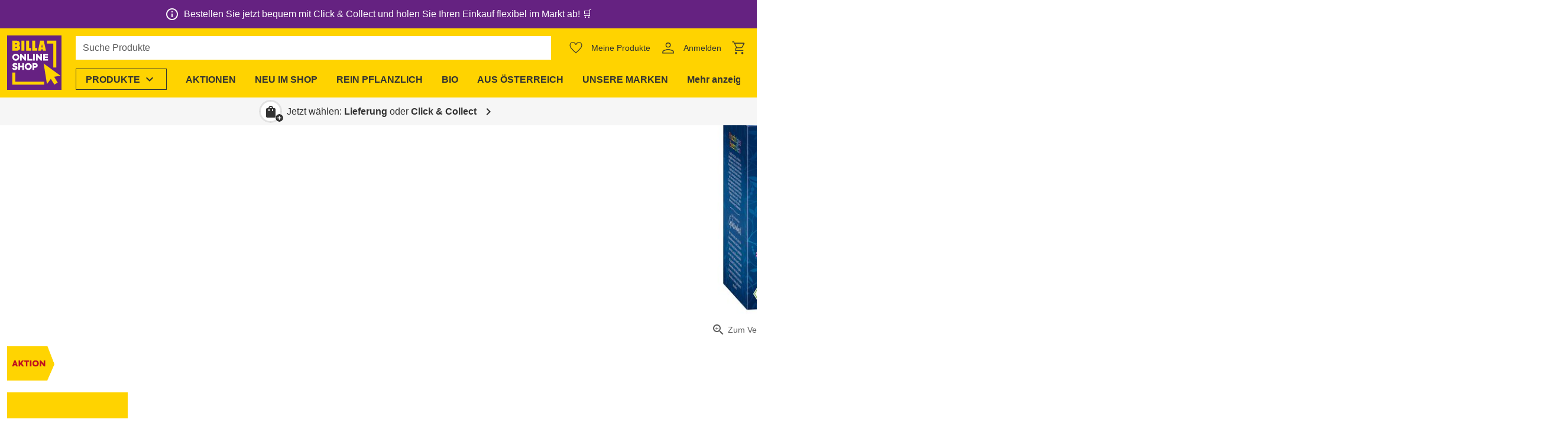

--- FILE ---
content_type: text/css; charset=utf-8
request_url: https://shop.billa.at/_nuxt/category-tree-navigation-button.D-liX8hg.css
body_size: -365
content:
.ws-category-tree-navigation-button.ws-category-tree-navigation-button{background:var(--ws-background-light)}.ws-category-tree-navigation-button.ws-category-tree-navigation-button .ws-pill{background:var(--background-2)}


--- FILE ---
content_type: text/javascript; charset=utf-8
request_url: https://shop.billa.at/_nuxt/DwmV24Cq.js
body_size: -386
content:
import{_ as o}from"./4rZYWbgz.js";import"./DK3YMAH4.js";import"./CimMaC7r.js";import"./C6xgu1-Y.js";import"./BKRS8239.js";import"./CNrDXYBh.js";import"./CclqZ-Mo.js";import"./C0LhlUTa.js";export{o as default};


--- FILE ---
content_type: text/javascript; charset=utf-8
request_url: https://shop.billa.at/_nuxt/BAPxS0_w.js
body_size: -413
content:
import{I as u}from"./CclqZ-Mo.js";const p=(a,m,s)=>{const r=s?.map(e=>({name:e.name,url:m.resolve({name:u,params:{slug:e.slug}}).href}))??[];return r.push({name:a}),r};export{p};


--- FILE ---
content_type: text/javascript; charset=utf-8
request_url: https://shop.billa.at/_nuxt/4rZYWbgz.js
body_size: 373
content:
import{e as o}from"./DK3YMAH4.js";import{_ as i}from"./CimMaC7r.js";import{d as n,l as e,o as a,F as r,q as c,G as l,j as m,n as u,t as _,k as g,p}from"./CclqZ-Mo.js";const f={class:"ws-product-badges-additional__image-wrapper d-flex justify-center align-center"},b={key:0,class:"ws-product-badges-additional__label mt-2 text-center text-body-2"},h=n({__name:"product-badges-additional",props:{badges:{},inAccordion:{type:Boolean,default:!1}},setup(t){return(x,w)=>(a(),e("div",{class:p(["ws-product-badges-additional d-flex flex-row align-start",t.inAccordion?"ws-product-badges-additional--inside-accordion":"ws-product-badges-additional--above-accordion"])},[(a(!0),e(r,null,c(t.badges,(s,d)=>(a(),e("div",{key:d,class:"ws-product-badges-additional__badge"},[l("div",f,[u(i,{class:"ws-product-badges-additional__image",image:s.image},null,8,["image"])]),!s.hideText&&!t.inAccordion?(a(),e("div",b,_(g(o)(s.text)),1)):m("",!0)]))),128))],2))}});export{h as _};


--- FILE ---
content_type: image/svg+xml
request_url: https://assets-eu-01.kc-usercontent.com/d5bbd8c1-f776-012f-71ae-f309933a3006/1bb00468-690f-44dc-9417-38ebe7f2c866/glutenfrei.svg
body_size: 1441
content:
<?xml version="1.0" encoding="utf-8"?>
<!-- Generator: Adobe Illustrator 27.4.1, SVG Export Plug-In . SVG Version: 6.00 Build 0)  -->
<svg version="1.1" id="Ebene_1" xmlns="http://www.w3.org/2000/svg" xmlns:xlink="http://www.w3.org/1999/xlink" x="0px" y="0px"
	 width="100px" height="100px" viewBox="0 0 100 100" style="enable-background:new 0 0 100 100;" xml:space="preserve">
<path d="M26.1,34.7c6.5,3.1,13.6,1.2,13.6,1.2c0,0-3.5-7.7-10.2-10.8c-6.7-3.1-13.6-0.4-13.6-0.5C15.9,24.7,19.6,31.6,26.1,34.7"/>
<path d="M48.2,20.8c0.3,7.7-5,13-4.9,13c0,0-5-6.7-5.4-14.2C37.5,12.1,42,6.3,42,6.3C42.1,6.2,47.9,13.1,48.2,20.8"/>
<path d="M35.9,51.5c6.3,3.5,13.5,2,13.5,2c0,0-3.1-7.8-9.6-11.4c-6.5-3.5-13.5-1.4-13.5-1.4C26.3,40.7,29.6,47.9,35.9,51.5"/>
<path d="M58.8,38.9c-0.2,7.6-5.7,12.6-5.7,12.6c0,0-4.7-7-4.5-14.4c0.1-7.5,5.1-12.9,5.1-12.9C53.7,24.1,59,31.2,58.8,38.9"/>
<path d="M44.9,68.8c6.1,3.9,13.4,2.6,13.4,2.6c0,0-2.7-7.9-9-11.8c-6.3-3.9-13.5-2.1-13.5-2.1C35.8,57.5,38.7,64.9,44.9,68.8"/>
<path d="M68.3,57.3C67.7,64.8,62,69.6,62,69.6c0,0-4.4-7.2-3.8-14.6c0.5-7.4,5.8-12.6,5.8-12.6C64,42.4,68.9,49.7,68.3,57.3"/>
<path d="M53.1,86.5c6,4.1,13.3,3.1,13.3,3.1c0,0-2.4-8-8.6-12.2c-6.1-4.1-13.4-2.7-13.4-2.7C44.5,74.8,47.1,82.4,53.1,86.5"/>
<path d="M77,76C76.1,83.5,70.3,88,70.3,88c0,0-4.1-7.3-3.3-14.7c0.8-7.4,6.4-12.3,6.4-12.3C73.4,61,77.9,68.5,77,76"/>
<path d="M24.8,18.1c4.4,6.2,11.8,8.8,11.8,8.8c0,0,0.8-8-3.9-14.5C28.1,5.9,20.2,4,20.3,4.1C20.3,4.1,20.4,12,24.8,18.1"/>
<path d="M70.6,98.1c0,0-7.5-25.3-34.4-70.3l1.5-1c30.7,51.6,34.7,71,34.7,71L70.6,98.1z"/>
<line x1="16.5" y1="86.7" x2="86.2" y2="17"/>
<path d="M17.9,88.1l69.7-69.7c0.8-0.8,0.8-2,0-2.8c-0.8-0.8-2-0.8-2.8,0L15.1,85.3c-0.8,0.8-0.8,2,0,2.8
	C15.9,88.8,17.2,88.8,17.9,88.1"/>
</svg>
